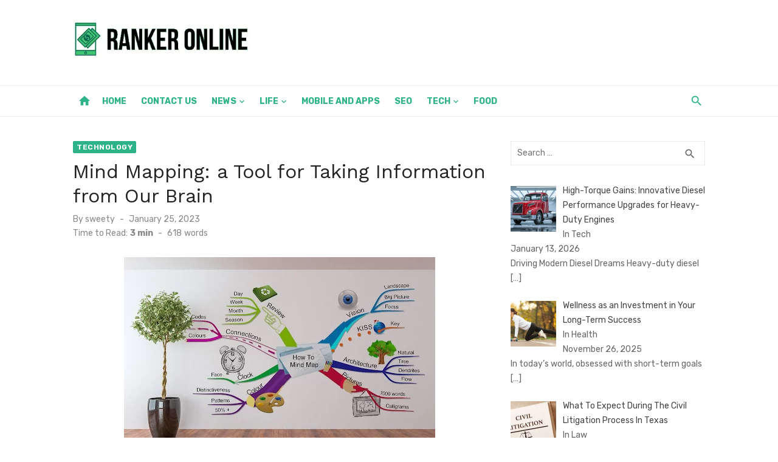

--- FILE ---
content_type: text/html; charset=UTF-8
request_url: https://rankeronline.com/mind-mapping-a-tool-for-taking-information-from-our-brain/
body_size: 74312
content:
<!DOCTYPE html>
<html lang="en-US">
<head>
	<meta charset="UTF-8">
	<meta name="viewport" content="width=device-width, initial-scale=1">
	<link rel="profile" href="https://gmpg.org/xfn/11">
		<meta name='robots' content='index, follow, max-image-preview:large, max-snippet:-1, max-video-preview:-1' />

	<!-- This site is optimized with the Yoast SEO plugin v26.5 - https://yoast.com/wordpress/plugins/seo/ -->
	<title>Mind Mapping - Ranker Online</title>
	<meta name="description" content="What is mind mapping for? What are some benefits of mind mapping?" />
	<link rel="canonical" href="https://rankeronline.com/mind-mapping-a-tool-for-taking-information-from-our-brain/" />
	<meta property="og:locale" content="en_US" />
	<meta property="og:type" content="article" />
	<meta property="og:title" content="Mind Mapping - Ranker Online" />
	<meta property="og:description" content="What is mind mapping for? What are some benefits of mind mapping?" />
	<meta property="og:url" content="https://rankeronline.com/mind-mapping-a-tool-for-taking-information-from-our-brain/" />
	<meta property="og:site_name" content="Ranker Online" />
	<meta property="article:published_time" content="2023-01-25T02:40:00+00:00" />
	<meta property="og:image" content="https://rankeronline.com/wp-content/uploads/2023/01/unnamed-41.jpg" />
	<meta property="og:image:width" content="512" />
	<meta property="og:image:height" content="366" />
	<meta property="og:image:type" content="image/jpeg" />
	<meta name="author" content="sweety" />
	<meta name="twitter:card" content="summary_large_image" />
	<meta name="twitter:label1" content="Written by" />
	<meta name="twitter:data1" content="sweety" />
	<meta name="twitter:label2" content="Est. reading time" />
	<meta name="twitter:data2" content="3 minutes" />
	<script type="application/ld+json" class="yoast-schema-graph">{"@context":"https://schema.org","@graph":[{"@type":"Article","@id":"https://rankeronline.com/mind-mapping-a-tool-for-taking-information-from-our-brain/#article","isPartOf":{"@id":"https://rankeronline.com/mind-mapping-a-tool-for-taking-information-from-our-brain/"},"author":{"name":"sweety","@id":"https://rankeronline.com/#/schema/person/6252831ee49fd8994ea4a1d458ede3da"},"headline":"Mind Mapping: a Tool for Taking Information from Our Brain","datePublished":"2023-01-25T02:40:00+00:00","mainEntityOfPage":{"@id":"https://rankeronline.com/mind-mapping-a-tool-for-taking-information-from-our-brain/"},"wordCount":606,"commentCount":0,"publisher":{"@id":"https://rankeronline.com/#organization"},"image":{"@id":"https://rankeronline.com/mind-mapping-a-tool-for-taking-information-from-our-brain/#primaryimage"},"thumbnailUrl":"https://rankeronline.com/wp-content/uploads/2023/01/unnamed-41.jpg","articleSection":["technology"],"inLanguage":"en-US"},{"@type":"WebPage","@id":"https://rankeronline.com/mind-mapping-a-tool-for-taking-information-from-our-brain/","url":"https://rankeronline.com/mind-mapping-a-tool-for-taking-information-from-our-brain/","name":"Mind Mapping - Ranker Online","isPartOf":{"@id":"https://rankeronline.com/#website"},"primaryImageOfPage":{"@id":"https://rankeronline.com/mind-mapping-a-tool-for-taking-information-from-our-brain/#primaryimage"},"image":{"@id":"https://rankeronline.com/mind-mapping-a-tool-for-taking-information-from-our-brain/#primaryimage"},"thumbnailUrl":"https://rankeronline.com/wp-content/uploads/2023/01/unnamed-41.jpg","datePublished":"2023-01-25T02:40:00+00:00","description":"What is mind mapping for? What are some benefits of mind mapping?","breadcrumb":{"@id":"https://rankeronline.com/mind-mapping-a-tool-for-taking-information-from-our-brain/#breadcrumb"},"inLanguage":"en-US","potentialAction":[{"@type":"ReadAction","target":["https://rankeronline.com/mind-mapping-a-tool-for-taking-information-from-our-brain/"]}]},{"@type":"ImageObject","inLanguage":"en-US","@id":"https://rankeronline.com/mind-mapping-a-tool-for-taking-information-from-our-brain/#primaryimage","url":"https://rankeronline.com/wp-content/uploads/2023/01/unnamed-41.jpg","contentUrl":"https://rankeronline.com/wp-content/uploads/2023/01/unnamed-41.jpg","width":512,"height":366,"caption":"Information from Our Brain"},{"@type":"BreadcrumbList","@id":"https://rankeronline.com/mind-mapping-a-tool-for-taking-information-from-our-brain/#breadcrumb","itemListElement":[{"@type":"ListItem","position":1,"name":"Home","item":"https://rankeronline.com/"},{"@type":"ListItem","position":2,"name":"Mind Mapping: a Tool for Taking Information from Our Brain"}]},{"@type":"WebSite","@id":"https://rankeronline.com/#website","url":"https://rankeronline.com/","name":"Ranker Online","description":"","publisher":{"@id":"https://rankeronline.com/#organization"},"potentialAction":[{"@type":"SearchAction","target":{"@type":"EntryPoint","urlTemplate":"https://rankeronline.com/?s={search_term_string}"},"query-input":{"@type":"PropertyValueSpecification","valueRequired":true,"valueName":"search_term_string"}}],"inLanguage":"en-US"},{"@type":"Organization","@id":"https://rankeronline.com/#organization","name":"Ranker Online","url":"https://rankeronline.com/","logo":{"@type":"ImageObject","inLanguage":"en-US","@id":"https://rankeronline.com/#/schema/logo/image/","url":"https://rankeronline.com/wp-content/uploads/2019/01/ranker-online-logo.png","contentUrl":"https://rankeronline.com/wp-content/uploads/2019/01/ranker-online-logo.png","width":412,"height":91,"caption":"Ranker Online"},"image":{"@id":"https://rankeronline.com/#/schema/logo/image/"}},{"@type":"Person","@id":"https://rankeronline.com/#/schema/person/6252831ee49fd8994ea4a1d458ede3da","name":"sweety","image":{"@type":"ImageObject","inLanguage":"en-US","@id":"https://rankeronline.com/#/schema/person/image/","url":"https://secure.gravatar.com/avatar/57181b2f67a2376dae6863f5f068679982485e1511dd4ba64178ec061facda89?s=96&d=mm&r=g","contentUrl":"https://secure.gravatar.com/avatar/57181b2f67a2376dae6863f5f068679982485e1511dd4ba64178ec061facda89?s=96&d=mm&r=g","caption":"sweety"},"url":"https://rankeronline.com/author/sweety/"}]}</script>
	<!-- / Yoast SEO plugin. -->


<link rel='dns-prefetch' href='//fonts.googleapis.com' />
<link href='https://fonts.gstatic.com' crossorigin rel='preconnect' />
<link rel="alternate" type="application/rss+xml" title="Ranker Online &raquo; Feed" href="https://rankeronline.com/feed/" />
<link rel="alternate" title="oEmbed (JSON)" type="application/json+oembed" href="https://rankeronline.com/wp-json/oembed/1.0/embed?url=https%3A%2F%2Frankeronline.com%2Fmind-mapping-a-tool-for-taking-information-from-our-brain%2F" />
<link rel="alternate" title="oEmbed (XML)" type="text/xml+oembed" href="https://rankeronline.com/wp-json/oembed/1.0/embed?url=https%3A%2F%2Frankeronline.com%2Fmind-mapping-a-tool-for-taking-information-from-our-brain%2F&#038;format=xml" />
<style id='wp-img-auto-sizes-contain-inline-css' type='text/css'>
img:is([sizes=auto i],[sizes^="auto," i]){contain-intrinsic-size:3000px 1500px}
/*# sourceURL=wp-img-auto-sizes-contain-inline-css */
</style>
<style id='wp-emoji-styles-inline-css' type='text/css'>

	img.wp-smiley, img.emoji {
		display: inline !important;
		border: none !important;
		box-shadow: none !important;
		height: 1em !important;
		width: 1em !important;
		margin: 0 0.07em !important;
		vertical-align: -0.1em !important;
		background: none !important;
		padding: 0 !important;
	}
/*# sourceURL=wp-emoji-styles-inline-css */
</style>
<style id='wp-block-library-inline-css' type='text/css'>
:root{--wp-block-synced-color:#7a00df;--wp-block-synced-color--rgb:122,0,223;--wp-bound-block-color:var(--wp-block-synced-color);--wp-editor-canvas-background:#ddd;--wp-admin-theme-color:#007cba;--wp-admin-theme-color--rgb:0,124,186;--wp-admin-theme-color-darker-10:#006ba1;--wp-admin-theme-color-darker-10--rgb:0,107,160.5;--wp-admin-theme-color-darker-20:#005a87;--wp-admin-theme-color-darker-20--rgb:0,90,135;--wp-admin-border-width-focus:2px}@media (min-resolution:192dpi){:root{--wp-admin-border-width-focus:1.5px}}.wp-element-button{cursor:pointer}:root .has-very-light-gray-background-color{background-color:#eee}:root .has-very-dark-gray-background-color{background-color:#313131}:root .has-very-light-gray-color{color:#eee}:root .has-very-dark-gray-color{color:#313131}:root .has-vivid-green-cyan-to-vivid-cyan-blue-gradient-background{background:linear-gradient(135deg,#00d084,#0693e3)}:root .has-purple-crush-gradient-background{background:linear-gradient(135deg,#34e2e4,#4721fb 50%,#ab1dfe)}:root .has-hazy-dawn-gradient-background{background:linear-gradient(135deg,#faaca8,#dad0ec)}:root .has-subdued-olive-gradient-background{background:linear-gradient(135deg,#fafae1,#67a671)}:root .has-atomic-cream-gradient-background{background:linear-gradient(135deg,#fdd79a,#004a59)}:root .has-nightshade-gradient-background{background:linear-gradient(135deg,#330968,#31cdcf)}:root .has-midnight-gradient-background{background:linear-gradient(135deg,#020381,#2874fc)}:root{--wp--preset--font-size--normal:16px;--wp--preset--font-size--huge:42px}.has-regular-font-size{font-size:1em}.has-larger-font-size{font-size:2.625em}.has-normal-font-size{font-size:var(--wp--preset--font-size--normal)}.has-huge-font-size{font-size:var(--wp--preset--font-size--huge)}.has-text-align-center{text-align:center}.has-text-align-left{text-align:left}.has-text-align-right{text-align:right}.has-fit-text{white-space:nowrap!important}#end-resizable-editor-section{display:none}.aligncenter{clear:both}.items-justified-left{justify-content:flex-start}.items-justified-center{justify-content:center}.items-justified-right{justify-content:flex-end}.items-justified-space-between{justify-content:space-between}.screen-reader-text{border:0;clip-path:inset(50%);height:1px;margin:-1px;overflow:hidden;padding:0;position:absolute;width:1px;word-wrap:normal!important}.screen-reader-text:focus{background-color:#ddd;clip-path:none;color:#444;display:block;font-size:1em;height:auto;left:5px;line-height:normal;padding:15px 23px 14px;text-decoration:none;top:5px;width:auto;z-index:100000}html :where(.has-border-color){border-style:solid}html :where([style*=border-top-color]){border-top-style:solid}html :where([style*=border-right-color]){border-right-style:solid}html :where([style*=border-bottom-color]){border-bottom-style:solid}html :where([style*=border-left-color]){border-left-style:solid}html :where([style*=border-width]){border-style:solid}html :where([style*=border-top-width]){border-top-style:solid}html :where([style*=border-right-width]){border-right-style:solid}html :where([style*=border-bottom-width]){border-bottom-style:solid}html :where([style*=border-left-width]){border-left-style:solid}html :where(img[class*=wp-image-]){height:auto;max-width:100%}:where(figure){margin:0 0 1em}html :where(.is-position-sticky){--wp-admin--admin-bar--position-offset:var(--wp-admin--admin-bar--height,0px)}@media screen and (max-width:600px){html :where(.is-position-sticky){--wp-admin--admin-bar--position-offset:0px}}

/*# sourceURL=wp-block-library-inline-css */
</style><style id='global-styles-inline-css' type='text/css'>
:root{--wp--preset--aspect-ratio--square: 1;--wp--preset--aspect-ratio--4-3: 4/3;--wp--preset--aspect-ratio--3-4: 3/4;--wp--preset--aspect-ratio--3-2: 3/2;--wp--preset--aspect-ratio--2-3: 2/3;--wp--preset--aspect-ratio--16-9: 16/9;--wp--preset--aspect-ratio--9-16: 9/16;--wp--preset--color--black: #000000;--wp--preset--color--cyan-bluish-gray: #abb8c3;--wp--preset--color--white: #ffffff;--wp--preset--color--pale-pink: #f78da7;--wp--preset--color--vivid-red: #cf2e2e;--wp--preset--color--luminous-vivid-orange: #ff6900;--wp--preset--color--luminous-vivid-amber: #fcb900;--wp--preset--color--light-green-cyan: #7bdcb5;--wp--preset--color--vivid-green-cyan: #00d084;--wp--preset--color--pale-cyan-blue: #8ed1fc;--wp--preset--color--vivid-cyan-blue: #0693e3;--wp--preset--color--vivid-purple: #9b51e0;--wp--preset--color--dark-gray: #222222;--wp--preset--color--medium-gray: #444444;--wp--preset--color--light-gray: #888888;--wp--preset--color--accent: #2eb288;--wp--preset--gradient--vivid-cyan-blue-to-vivid-purple: linear-gradient(135deg,rgb(6,147,227) 0%,rgb(155,81,224) 100%);--wp--preset--gradient--light-green-cyan-to-vivid-green-cyan: linear-gradient(135deg,rgb(122,220,180) 0%,rgb(0,208,130) 100%);--wp--preset--gradient--luminous-vivid-amber-to-luminous-vivid-orange: linear-gradient(135deg,rgb(252,185,0) 0%,rgb(255,105,0) 100%);--wp--preset--gradient--luminous-vivid-orange-to-vivid-red: linear-gradient(135deg,rgb(255,105,0) 0%,rgb(207,46,46) 100%);--wp--preset--gradient--very-light-gray-to-cyan-bluish-gray: linear-gradient(135deg,rgb(238,238,238) 0%,rgb(169,184,195) 100%);--wp--preset--gradient--cool-to-warm-spectrum: linear-gradient(135deg,rgb(74,234,220) 0%,rgb(151,120,209) 20%,rgb(207,42,186) 40%,rgb(238,44,130) 60%,rgb(251,105,98) 80%,rgb(254,248,76) 100%);--wp--preset--gradient--blush-light-purple: linear-gradient(135deg,rgb(255,206,236) 0%,rgb(152,150,240) 100%);--wp--preset--gradient--blush-bordeaux: linear-gradient(135deg,rgb(254,205,165) 0%,rgb(254,45,45) 50%,rgb(107,0,62) 100%);--wp--preset--gradient--luminous-dusk: linear-gradient(135deg,rgb(255,203,112) 0%,rgb(199,81,192) 50%,rgb(65,88,208) 100%);--wp--preset--gradient--pale-ocean: linear-gradient(135deg,rgb(255,245,203) 0%,rgb(182,227,212) 50%,rgb(51,167,181) 100%);--wp--preset--gradient--electric-grass: linear-gradient(135deg,rgb(202,248,128) 0%,rgb(113,206,126) 100%);--wp--preset--gradient--midnight: linear-gradient(135deg,rgb(2,3,129) 0%,rgb(40,116,252) 100%);--wp--preset--font-size--small: 14px;--wp--preset--font-size--medium: 18px;--wp--preset--font-size--large: 20px;--wp--preset--font-size--x-large: 32px;--wp--preset--font-size--normal: 16px;--wp--preset--font-size--larger: 24px;--wp--preset--font-size--huge: 48px;--wp--preset--spacing--20: 0.44rem;--wp--preset--spacing--30: 0.67rem;--wp--preset--spacing--40: 1rem;--wp--preset--spacing--50: 1.5rem;--wp--preset--spacing--60: 2.25rem;--wp--preset--spacing--70: 3.38rem;--wp--preset--spacing--80: 5.06rem;--wp--preset--shadow--natural: 6px 6px 9px rgba(0, 0, 0, 0.2);--wp--preset--shadow--deep: 12px 12px 50px rgba(0, 0, 0, 0.4);--wp--preset--shadow--sharp: 6px 6px 0px rgba(0, 0, 0, 0.2);--wp--preset--shadow--outlined: 6px 6px 0px -3px rgb(255, 255, 255), 6px 6px rgb(0, 0, 0);--wp--preset--shadow--crisp: 6px 6px 0px rgb(0, 0, 0);}:root { --wp--style--global--content-size: 760px;--wp--style--global--wide-size: 1140px; }:where(body) { margin: 0; }.wp-site-blocks > .alignleft { float: left; margin-right: 2em; }.wp-site-blocks > .alignright { float: right; margin-left: 2em; }.wp-site-blocks > .aligncenter { justify-content: center; margin-left: auto; margin-right: auto; }:where(.wp-site-blocks) > * { margin-block-start: 20px; margin-block-end: 0; }:where(.wp-site-blocks) > :first-child { margin-block-start: 0; }:where(.wp-site-blocks) > :last-child { margin-block-end: 0; }:root { --wp--style--block-gap: 20px; }:root :where(.is-layout-flow) > :first-child{margin-block-start: 0;}:root :where(.is-layout-flow) > :last-child{margin-block-end: 0;}:root :where(.is-layout-flow) > *{margin-block-start: 20px;margin-block-end: 0;}:root :where(.is-layout-constrained) > :first-child{margin-block-start: 0;}:root :where(.is-layout-constrained) > :last-child{margin-block-end: 0;}:root :where(.is-layout-constrained) > *{margin-block-start: 20px;margin-block-end: 0;}:root :where(.is-layout-flex){gap: 20px;}:root :where(.is-layout-grid){gap: 20px;}.is-layout-flow > .alignleft{float: left;margin-inline-start: 0;margin-inline-end: 2em;}.is-layout-flow > .alignright{float: right;margin-inline-start: 2em;margin-inline-end: 0;}.is-layout-flow > .aligncenter{margin-left: auto !important;margin-right: auto !important;}.is-layout-constrained > .alignleft{float: left;margin-inline-start: 0;margin-inline-end: 2em;}.is-layout-constrained > .alignright{float: right;margin-inline-start: 2em;margin-inline-end: 0;}.is-layout-constrained > .aligncenter{margin-left: auto !important;margin-right: auto !important;}.is-layout-constrained > :where(:not(.alignleft):not(.alignright):not(.alignfull)){max-width: var(--wp--style--global--content-size);margin-left: auto !important;margin-right: auto !important;}.is-layout-constrained > .alignwide{max-width: var(--wp--style--global--wide-size);}body .is-layout-flex{display: flex;}.is-layout-flex{flex-wrap: wrap;align-items: center;}.is-layout-flex > :is(*, div){margin: 0;}body .is-layout-grid{display: grid;}.is-layout-grid > :is(*, div){margin: 0;}body{color: #444;font-family: Rubik, -apple-system, BlinkMacSystemFont, Segoe UI, Roboto, Oxygen-Sans, Ubuntu, Cantarell, Helvetica Neue, sans-serif;font-size: 16px;line-height: 1.75;padding-top: 0px;padding-right: 0px;padding-bottom: 0px;padding-left: 0px;}a:where(:not(.wp-element-button)){text-decoration: underline;}h1, h2, h3, h4, h5, h6{color: #222;font-family: Work Sans, -apple-system, BlinkMacSystemFont, Segoe UI, Roboto, Oxygen-Sans, Ubuntu, Cantarell, Helvetica Neue, sans-serif;}:root :where(.wp-element-button, .wp-block-button__link){background-color: #222;border-radius: 2px;border-width: 0;color: #fff;font-family: inherit;font-size: inherit;font-style: inherit;font-weight: inherit;letter-spacing: inherit;line-height: inherit;padding-top: 6px;padding-right: 20px;padding-bottom: 6px;padding-left: 20px;text-decoration: none;text-transform: inherit;}.has-black-color{color: var(--wp--preset--color--black) !important;}.has-cyan-bluish-gray-color{color: var(--wp--preset--color--cyan-bluish-gray) !important;}.has-white-color{color: var(--wp--preset--color--white) !important;}.has-pale-pink-color{color: var(--wp--preset--color--pale-pink) !important;}.has-vivid-red-color{color: var(--wp--preset--color--vivid-red) !important;}.has-luminous-vivid-orange-color{color: var(--wp--preset--color--luminous-vivid-orange) !important;}.has-luminous-vivid-amber-color{color: var(--wp--preset--color--luminous-vivid-amber) !important;}.has-light-green-cyan-color{color: var(--wp--preset--color--light-green-cyan) !important;}.has-vivid-green-cyan-color{color: var(--wp--preset--color--vivid-green-cyan) !important;}.has-pale-cyan-blue-color{color: var(--wp--preset--color--pale-cyan-blue) !important;}.has-vivid-cyan-blue-color{color: var(--wp--preset--color--vivid-cyan-blue) !important;}.has-vivid-purple-color{color: var(--wp--preset--color--vivid-purple) !important;}.has-dark-gray-color{color: var(--wp--preset--color--dark-gray) !important;}.has-medium-gray-color{color: var(--wp--preset--color--medium-gray) !important;}.has-light-gray-color{color: var(--wp--preset--color--light-gray) !important;}.has-accent-color{color: var(--wp--preset--color--accent) !important;}.has-black-background-color{background-color: var(--wp--preset--color--black) !important;}.has-cyan-bluish-gray-background-color{background-color: var(--wp--preset--color--cyan-bluish-gray) !important;}.has-white-background-color{background-color: var(--wp--preset--color--white) !important;}.has-pale-pink-background-color{background-color: var(--wp--preset--color--pale-pink) !important;}.has-vivid-red-background-color{background-color: var(--wp--preset--color--vivid-red) !important;}.has-luminous-vivid-orange-background-color{background-color: var(--wp--preset--color--luminous-vivid-orange) !important;}.has-luminous-vivid-amber-background-color{background-color: var(--wp--preset--color--luminous-vivid-amber) !important;}.has-light-green-cyan-background-color{background-color: var(--wp--preset--color--light-green-cyan) !important;}.has-vivid-green-cyan-background-color{background-color: var(--wp--preset--color--vivid-green-cyan) !important;}.has-pale-cyan-blue-background-color{background-color: var(--wp--preset--color--pale-cyan-blue) !important;}.has-vivid-cyan-blue-background-color{background-color: var(--wp--preset--color--vivid-cyan-blue) !important;}.has-vivid-purple-background-color{background-color: var(--wp--preset--color--vivid-purple) !important;}.has-dark-gray-background-color{background-color: var(--wp--preset--color--dark-gray) !important;}.has-medium-gray-background-color{background-color: var(--wp--preset--color--medium-gray) !important;}.has-light-gray-background-color{background-color: var(--wp--preset--color--light-gray) !important;}.has-accent-background-color{background-color: var(--wp--preset--color--accent) !important;}.has-black-border-color{border-color: var(--wp--preset--color--black) !important;}.has-cyan-bluish-gray-border-color{border-color: var(--wp--preset--color--cyan-bluish-gray) !important;}.has-white-border-color{border-color: var(--wp--preset--color--white) !important;}.has-pale-pink-border-color{border-color: var(--wp--preset--color--pale-pink) !important;}.has-vivid-red-border-color{border-color: var(--wp--preset--color--vivid-red) !important;}.has-luminous-vivid-orange-border-color{border-color: var(--wp--preset--color--luminous-vivid-orange) !important;}.has-luminous-vivid-amber-border-color{border-color: var(--wp--preset--color--luminous-vivid-amber) !important;}.has-light-green-cyan-border-color{border-color: var(--wp--preset--color--light-green-cyan) !important;}.has-vivid-green-cyan-border-color{border-color: var(--wp--preset--color--vivid-green-cyan) !important;}.has-pale-cyan-blue-border-color{border-color: var(--wp--preset--color--pale-cyan-blue) !important;}.has-vivid-cyan-blue-border-color{border-color: var(--wp--preset--color--vivid-cyan-blue) !important;}.has-vivid-purple-border-color{border-color: var(--wp--preset--color--vivid-purple) !important;}.has-dark-gray-border-color{border-color: var(--wp--preset--color--dark-gray) !important;}.has-medium-gray-border-color{border-color: var(--wp--preset--color--medium-gray) !important;}.has-light-gray-border-color{border-color: var(--wp--preset--color--light-gray) !important;}.has-accent-border-color{border-color: var(--wp--preset--color--accent) !important;}.has-vivid-cyan-blue-to-vivid-purple-gradient-background{background: var(--wp--preset--gradient--vivid-cyan-blue-to-vivid-purple) !important;}.has-light-green-cyan-to-vivid-green-cyan-gradient-background{background: var(--wp--preset--gradient--light-green-cyan-to-vivid-green-cyan) !important;}.has-luminous-vivid-amber-to-luminous-vivid-orange-gradient-background{background: var(--wp--preset--gradient--luminous-vivid-amber-to-luminous-vivid-orange) !important;}.has-luminous-vivid-orange-to-vivid-red-gradient-background{background: var(--wp--preset--gradient--luminous-vivid-orange-to-vivid-red) !important;}.has-very-light-gray-to-cyan-bluish-gray-gradient-background{background: var(--wp--preset--gradient--very-light-gray-to-cyan-bluish-gray) !important;}.has-cool-to-warm-spectrum-gradient-background{background: var(--wp--preset--gradient--cool-to-warm-spectrum) !important;}.has-blush-light-purple-gradient-background{background: var(--wp--preset--gradient--blush-light-purple) !important;}.has-blush-bordeaux-gradient-background{background: var(--wp--preset--gradient--blush-bordeaux) !important;}.has-luminous-dusk-gradient-background{background: var(--wp--preset--gradient--luminous-dusk) !important;}.has-pale-ocean-gradient-background{background: var(--wp--preset--gradient--pale-ocean) !important;}.has-electric-grass-gradient-background{background: var(--wp--preset--gradient--electric-grass) !important;}.has-midnight-gradient-background{background: var(--wp--preset--gradient--midnight) !important;}.has-small-font-size{font-size: var(--wp--preset--font-size--small) !important;}.has-medium-font-size{font-size: var(--wp--preset--font-size--medium) !important;}.has-large-font-size{font-size: var(--wp--preset--font-size--large) !important;}.has-x-large-font-size{font-size: var(--wp--preset--font-size--x-large) !important;}.has-normal-font-size{font-size: var(--wp--preset--font-size--normal) !important;}.has-larger-font-size{font-size: var(--wp--preset--font-size--larger) !important;}.has-huge-font-size{font-size: var(--wp--preset--font-size--huge) !important;}
/*# sourceURL=global-styles-inline-css */
</style>

<link rel='stylesheet' id='ez-toc-css' href='https://rankeronline.com/wp-content/plugins/easy-table-of-contents/assets/css/screen.min.css?ver=2.0.78' type='text/css' media='all' />
<style id='ez-toc-inline-css' type='text/css'>
div#ez-toc-container .ez-toc-title {font-size: 120%;}div#ez-toc-container .ez-toc-title {font-weight: 500;}div#ez-toc-container ul li , div#ez-toc-container ul li a {font-size: 95%;}div#ez-toc-container ul li , div#ez-toc-container ul li a {font-weight: 500;}div#ez-toc-container nav ul ul li {font-size: 90%;}.ez-toc-box-title {font-weight: bold; margin-bottom: 10px; text-align: center; text-transform: uppercase; letter-spacing: 1px; color: #666; padding-bottom: 5px;position:absolute;top:-4%;left:5%;background-color: inherit;transition: top 0.3s ease;}.ez-toc-box-title.toc-closed {top:-25%;}
/*# sourceURL=ez-toc-inline-css */
</style>
<link rel='stylesheet' id='short-news-fonts-css' href='https://fonts.googleapis.com/css?family=Work+Sans%3A400%2C700%2C900%2C400italic%7CRubik%3A400%2C700%2C400italic%2C700italic&#038;subset=latin%2Clatin-ext&#038;display=fallback' type='text/css' media='all' />
<link rel='stylesheet' id='short-news-style-css' href='https://rankeronline.com/wp-content/themes/short-news/style.css?ver=1.1.7' type='text/css' media='all' />
<style id='short-news-style-inline-css' type='text/css'>

		a, .site-title a:hover, .entry-title a:hover, .main-navigation ul ul li:hover > a, .widget a:hover, .widget_recent_comments a,
		blockquote:before, .cat-links a, .comment-metadata .comment-edit-link, .standard-post .read-more:hover,
		.posts-navigation a:hover, .post-navigation a:hover .meta-nav, .post-navigation a:hover .post-title,
		.author-link a:hover, .entry-content .has-accent-color {
		color: #2eb288;
		}
		button, input[type='button'], input[type='reset'], input[type='submit'], .main-navigation > ul > li.current-menu-item:after,
		.sidebar .widget_tag_cloud a:hover, .single .cat-links a, .entry-meta-top .comments-link > span:hover, .entry-meta-top .comments-link > a:hover,
		.standard-post .read-more:after, .newsticker .news-dot, .pagination .current, .pagination .page-numbers:hover,
		.featured-post-header .cat-links a:hover, .post-edit-link, .reply a, #sb_instagram .sbi_follow_btn a, .entry-content .has-accent-background-color {
		background-color: #2eb288;
		}
		.entry-meta-top .comments-link > a:hover:after, .entry-meta-top .comments-link > span:hover:after {border-top-color: #2eb288;}
/*# sourceURL=short-news-style-inline-css */
</style>
<link rel='stylesheet' id='short-news-social-icons-css' href='https://rankeronline.com/wp-content/themes/short-news/assets/css/social-icons.css?ver=1.0.0' type='text/css' media='all' />
<link rel='stylesheet' id='recent-posts-widget-with-thumbnails-public-style-css' href='https://rankeronline.com/wp-content/plugins/recent-posts-widget-with-thumbnails/public.css?ver=7.1.1' type='text/css' media='all' />
<script type="text/javascript" src="https://rankeronline.com/wp-includes/js/jquery/jquery.min.js?ver=3.7.1" id="jquery-core-js"></script>
<script type="text/javascript" src="https://rankeronline.com/wp-includes/js/jquery/jquery-migrate.min.js?ver=3.4.1" id="jquery-migrate-js"></script>
<link rel="https://api.w.org/" href="https://rankeronline.com/wp-json/" /><link rel="alternate" title="JSON" type="application/json" href="https://rankeronline.com/wp-json/wp/v2/posts/7690" /><link rel="EditURI" type="application/rsd+xml" title="RSD" href="https://rankeronline.com/xmlrpc.php?rsd" />
<meta name="generator" content="WordPress 6.9" />
<link rel='shortlink' href='https://rankeronline.com/?p=7690' />

<!-- BEGIN Clicky Analytics v2.2.4 Tracking - https://wordpress.org/plugins/clicky-analytics/ -->
<script type="text/javascript">
  var clicky_custom = clicky_custom || {};
  clicky_custom.outbound_pattern = ['/go/','/out/'];
</script>

<script async src="//static.getclicky.com/101161870.js"></script>

<!-- END Clicky Analytics v2.2.4 Tracking -->

	<style type="text/css">
			.site-title,
		.site-description {
			position: absolute;
			clip: rect(1px, 1px, 1px, 1px);
		}
		</style>
	<script async src="https://pagead2.googlesyndication.com/pagead/js/adsbygoogle.js"></script>
<script>
     (adsbygoogle = window.adsbygoogle || []).push({
          google_ad_client: "ca-pub-6226408454938172",
          enable_page_level_ads: true
     });
</script>
<meta name="google-site-verification" content="YwpL16DR1Y5t6fRe1169YFtmrXb08qN1idGcEwGig24" />
<!-- Google tag (gtag.js) -->
<script async src="https://www.googletagmanager.com/gtag/js?id=G-6PLL7G2L79"></script>
<script>
  window.dataLayer = window.dataLayer || [];
  function gtag(){dataLayer.push(arguments);}
  gtag('js', new Date());

  gtag('config', 'G-6PLL7G2L79');
</script>

<meta name="agtoken" content="OJ4L0SUghLylCVyJi7Ummwfp96dQoQ3Mu-B5SXJRUmc"><link rel="icon" href="https://rankeronline.com/wp-content/uploads/2019/01/cropped-ranker-online-logo-32x32.png" sizes="32x32" />
<link rel="icon" href="https://rankeronline.com/wp-content/uploads/2019/01/cropped-ranker-online-logo-192x192.png" sizes="192x192" />
<link rel="apple-touch-icon" href="https://rankeronline.com/wp-content/uploads/2019/01/cropped-ranker-online-logo-180x180.png" />
<meta name="msapplication-TileImage" content="https://rankeronline.com/wp-content/uploads/2019/01/cropped-ranker-online-logo-270x270.png" />
		<style type="text/css" id="wp-custom-css">
			.site-title, .site-description {
    position: relative !important;
    clip: unset !important;
	max-width: 100% !important;
}
.header-bottom {
    background: transparent !important;
    border-top: 1px solid rgba(0, 0, 0, .08);
    border-bottom: 1px solid rgba(0, 0, 0, .08);
}
.site-credits p, .main-navigation > ul > li > a, .search-popup-button, .home-icon a {
    color: #2eb288 !important;
}		</style>
		</head>
<body class="wp-singular post-template-default single single-post postid-7690 single-format-standard wp-custom-logo wp-embed-responsive wp-theme-short-news group-blog header-style-1 site-fullwidth content-sidebar" >


<a class="skip-link screen-reader-text" href="#content">Skip to content</a>
<div id="page" class="site">

	<header id="masthead" class="site-header" role="banner">
			
			
	<div class="header-middle header-title-left ">
		<div class="container flex-container">
			<div class="site-branding">
				<p class="site-title site-logo"><a href="https://rankeronline.com/" class="custom-logo-link" rel="home"><img width="412" height="91" src="https://rankeronline.com/wp-content/uploads/2019/01/ranker-online-logo.png" class="custom-logo" alt="ranker online logo" decoding="async" srcset="https://rankeronline.com/wp-content/uploads/2019/01/ranker-online-logo.png 412w, https://rankeronline.com/wp-content/uploads/2019/01/ranker-online-logo-300x66.png 300w" sizes="(max-width: 412px) 100vw, 412px" /></a></p>			</div>
						<div class="widget-area">
				<section id="custom_html-2" class="widget_text widget widget_custom_html"><div class="textwidget custom-html-widget"><script async src="https://pagead2.googlesyndication.com/pagead/js/adsbygoogle.js"></script>
<!-- Responsive Top Ad -->
<ins class="adsbygoogle"
     style="display:inline-block;width:728px;height:90px"
     data-ad-client="ca-pub-6226408454938172"
     data-ad-slot="6459098775"></ins>
<script>
     (adsbygoogle = window.adsbygoogle || []).push({});
</script></div></section>			</div>
					</div>
	</div>
	
	<div class="header-bottom menu-left">
		<div class="container">
			<div class="row">
				<div class="col-12">
				<div class="home-icon"><a href="https://rankeronline.com/" rel="home"><i class="material-icons">home</i></a></div>
	<nav id="site-navigation" class="main-navigation" role="navigation" aria-label="Main Menu">
		<ul id="main-menu" class="main-menu"><li id="menu-item-17" class="menu-item menu-item-type-custom menu-item-object-custom menu-item-home menu-item-17"><a href="https://rankeronline.com/">Home</a></li>
<li id="menu-item-18" class="menu-item menu-item-type-post_type menu-item-object-page menu-item-18"><a href="https://rankeronline.com/write-for-us/">Contact Us</a></li>
<li id="menu-item-2704" class="menu-item menu-item-type-taxonomy menu-item-object-category menu-item-has-children menu-item-2704"><a href="https://rankeronline.com/category/news/">News</a>
<ul class="sub-menu">
	<li id="menu-item-23" class="menu-item menu-item-type-taxonomy menu-item-object-category menu-item-23"><a href="https://rankeronline.com/category/business/digital-marketing/">Digital Marketing</a></li>
	<li id="menu-item-29" class="menu-item menu-item-type-taxonomy menu-item-object-category menu-item-29"><a href="https://rankeronline.com/category/freelance/">Freelance</a></li>
</ul>
</li>
<li id="menu-item-116" class="menu-item menu-item-type-taxonomy menu-item-object-category menu-item-has-children menu-item-116"><a href="https://rankeronline.com/category/life/">Life</a>
<ul class="sub-menu">
	<li id="menu-item-163" class="menu-item menu-item-type-taxonomy menu-item-object-category menu-item-163"><a href="https://rankeronline.com/category/life/health/">Health</a></li>
	<li id="menu-item-100" class="menu-item menu-item-type-taxonomy menu-item-object-category menu-item-100"><a href="https://rankeronline.com/category/home-goods/">Home Goods</a></li>
	<li id="menu-item-143" class="menu-item menu-item-type-taxonomy menu-item-object-category menu-item-143"><a href="https://rankeronline.com/category/home-goods/appliances-devices/">Appliances and Devices</a></li>
	<li id="menu-item-101" class="menu-item menu-item-type-taxonomy menu-item-object-category menu-item-101"><a href="https://rankeronline.com/category/home-goods/furniture/">Furniture</a></li>
	<li id="menu-item-88" class="menu-item menu-item-type-taxonomy menu-item-object-category menu-item-88"><a href="https://rankeronline.com/category/social-media/">Social Media</a></li>
</ul>
</li>
<li id="menu-item-34" class="menu-item menu-item-type-taxonomy menu-item-object-category menu-item-34"><a href="https://rankeronline.com/category/mobile-apps/">Mobile and Apps</a></li>
<li id="menu-item-41" class="menu-item menu-item-type-taxonomy menu-item-object-category menu-item-41"><a href="https://rankeronline.com/category/seo/">SEO</a></li>
<li id="menu-item-24" class="menu-item menu-item-type-taxonomy menu-item-object-category menu-item-has-children menu-item-24"><a href="https://rankeronline.com/category/tech/">Tech</a>
<ul class="sub-menu">
	<li id="menu-item-92" class="menu-item menu-item-type-taxonomy menu-item-object-category menu-item-92"><a href="https://rankeronline.com/category/tech/gaming/">Gaming</a></li>
	<li id="menu-item-82" class="menu-item menu-item-type-taxonomy menu-item-object-category menu-item-82"><a href="https://rankeronline.com/category/tech/hardware/">Hardware</a></li>
	<li id="menu-item-48" class="menu-item menu-item-type-taxonomy menu-item-object-category menu-item-48"><a href="https://rankeronline.com/category/tech/software/">Software</a></li>
	<li id="menu-item-2718" class="menu-item menu-item-type-taxonomy menu-item-object-category menu-item-2718"><a href="https://rankeronline.com/category/dictionary/">Dictionary</a></li>
</ul>
</li>
<li id="menu-item-2717" class="menu-item menu-item-type-taxonomy menu-item-object-category menu-item-2717"><a href="https://rankeronline.com/category/life/food/">Food</a></li>
</ul>	</nav>
<div class="search-popup"><span id="search-popup-button" class="search-popup-button"><i class="search-icon"></i></span>
<form role="search" method="get" class="search-form clear" action="https://rankeronline.com/">
	<label>
		<span class="screen-reader-text">Search for:</span>
		<input type="search" id="s" class="search-field" placeholder="Search &hellip;" value="" name="s" />
	</label>
	<button type="submit" class="search-submit">
		<i class="material-icons md-20 md-middle">search</i>
		<span class="screen-reader-text">Search</span>
	</button>
</form>
</div>				</div>
			</div>
		</div>
	</div>
		</header><!-- .site-header -->

	<div id="mobile-header" class="mobile-header">
		<div class="mobile-navbar">
			<div class="container">
				<div id="menu-toggle" on="tap:AMP.setState({ampmenu: !ampmenu})" class="menu-toggle" title="Menu">
					<span class="button-toggle"></span>
				</div>
				<div class="search-popup"><span id="search-popup-button" class="search-popup-button"><i class="search-icon"></i></span>
<form role="search" method="get" class="search-form clear" action="https://rankeronline.com/">
	<label>
		<span class="screen-reader-text">Search for:</span>
		<input type="search" id="s" class="search-field" placeholder="Search &hellip;" value="" name="s" />
	</label>
	<button type="submit" class="search-submit">
		<i class="material-icons md-20 md-middle">search</i>
		<span class="screen-reader-text">Search</span>
	</button>
</form>
</div>			</div>
		</div>
		
<nav id="mobile-navigation" [class]="ampmenu ? 'main-navigation mobile-navigation active' : 'main-navigation mobile-navigation'" class="main-navigation mobile-navigation" aria-label="Mobile Menu">
	<div class="mobile-navigation-wrapper">
		<ul id="mobile-menu" class="mobile-menu"><li class="menu-item menu-item-type-custom menu-item-object-custom menu-item-home menu-item-17"><a href="https://rankeronline.com/">Home</a></li>
<li class="menu-item menu-item-type-post_type menu-item-object-page menu-item-18"><a href="https://rankeronline.com/write-for-us/">Contact Us</a></li>
<li class="menu-item menu-item-type-taxonomy menu-item-object-category menu-item-has-children menu-item-2704"><a href="https://rankeronline.com/category/news/">News</a><button class="dropdown-toggle" aria-expanded="false"><span class="screen-reader-text">Show sub menu</span></button>
<ul class="sub-menu">
	<li class="menu-item menu-item-type-taxonomy menu-item-object-category menu-item-23"><a href="https://rankeronline.com/category/business/digital-marketing/">Digital Marketing</a></li>
	<li class="menu-item menu-item-type-taxonomy menu-item-object-category menu-item-29"><a href="https://rankeronline.com/category/freelance/">Freelance</a></li>
</ul>
</li>
<li class="menu-item menu-item-type-taxonomy menu-item-object-category menu-item-has-children menu-item-116"><a href="https://rankeronline.com/category/life/">Life</a><button class="dropdown-toggle" aria-expanded="false"><span class="screen-reader-text">Show sub menu</span></button>
<ul class="sub-menu">
	<li class="menu-item menu-item-type-taxonomy menu-item-object-category menu-item-163"><a href="https://rankeronline.com/category/life/health/">Health</a></li>
	<li class="menu-item menu-item-type-taxonomy menu-item-object-category menu-item-100"><a href="https://rankeronline.com/category/home-goods/">Home Goods</a></li>
	<li class="menu-item menu-item-type-taxonomy menu-item-object-category menu-item-143"><a href="https://rankeronline.com/category/home-goods/appliances-devices/">Appliances and Devices</a></li>
	<li class="menu-item menu-item-type-taxonomy menu-item-object-category menu-item-101"><a href="https://rankeronline.com/category/home-goods/furniture/">Furniture</a></li>
	<li class="menu-item menu-item-type-taxonomy menu-item-object-category menu-item-88"><a href="https://rankeronline.com/category/social-media/">Social Media</a></li>
</ul>
</li>
<li class="menu-item menu-item-type-taxonomy menu-item-object-category menu-item-34"><a href="https://rankeronline.com/category/mobile-apps/">Mobile and Apps</a></li>
<li class="menu-item menu-item-type-taxonomy menu-item-object-category menu-item-41"><a href="https://rankeronline.com/category/seo/">SEO</a></li>
<li class="menu-item menu-item-type-taxonomy menu-item-object-category menu-item-has-children menu-item-24"><a href="https://rankeronline.com/category/tech/">Tech</a><button class="dropdown-toggle" aria-expanded="false"><span class="screen-reader-text">Show sub menu</span></button>
<ul class="sub-menu">
	<li class="menu-item menu-item-type-taxonomy menu-item-object-category menu-item-92"><a href="https://rankeronline.com/category/tech/gaming/">Gaming</a></li>
	<li class="menu-item menu-item-type-taxonomy menu-item-object-category menu-item-82"><a href="https://rankeronline.com/category/tech/hardware/">Hardware</a></li>
	<li class="menu-item menu-item-type-taxonomy menu-item-object-category menu-item-48"><a href="https://rankeronline.com/category/tech/software/">Software</a></li>
	<li class="menu-item menu-item-type-taxonomy menu-item-object-category menu-item-2718"><a href="https://rankeronline.com/category/dictionary/">Dictionary</a></li>
</ul>
</li>
<li class="menu-item menu-item-type-taxonomy menu-item-object-category menu-item-2717"><a href="https://rankeronline.com/category/life/food/">Food</a></li>
</ul>	</div>
</nav>
	</div>

	
	<div id="content" class="site-content">
		<div class="container">
			<div class="site-inner">


<div id="primary" class="content-area">
	<main id="main" class="site-main" role="main">

		
<article id="post-7690" class="post-7690 post type-post status-publish format-standard has-post-thumbnail hentry category-technology">

	<header class="entry-header">
		<div class="entry-meta entry-meta-top">
			<span class="cat-links"><a href="https://rankeronline.com/category/technology/" rel="category tag">technology</a></span>		</div>
		<h1 class="entry-title"><span>Mind Mapping: a Tool for Taking Information from Our Brain</span></h1>		<div class="entry-meta">
			<span class="byline">By <span class="author vcard"><a class="url fn n" href="https://rankeronline.com/author/sweety/">sweety</a></span></span><span class="posted-on"><span class="screen-reader-text">Posted on</span><a href="https://rankeronline.com/mind-mapping-a-tool-for-taking-information-from-our-brain/" rel="bookmark"><time class="entry-date published updated" datetime="2023-01-25T02:40:00+00:00">January 25, 2023</time></a></span><div class="reading-time">Time to Read:<span id="reading-eta" class="reading-eta"></span><span class="sep">-</span><span id="word-count" class="word-count"></span>words</div>		</div>
	</header><!-- .entry-header -->

			<figure class="entry-thumbnail">
			<img width="512" height="366" src="https://rankeronline.com/wp-content/uploads/2023/01/unnamed-41.jpg" class="attachment-short-news-fullwidth size-short-news-fullwidth wp-post-image" alt="Information from Our Brain" decoding="async" fetchpriority="high" srcset="https://rankeronline.com/wp-content/uploads/2023/01/unnamed-41.jpg 512w, https://rankeronline.com/wp-content/uploads/2023/01/unnamed-41-300x214.jpg 300w" sizes="(max-width: 512px) 100vw, 512px" />		</figure>
	
	<div class="entry-content is-layout-constrained has-global-padding">
		<p><span style="font-weight: 400;">Mind mapping is a modern method for getting information from your brain and its schematics on paper. You can categorize it by different directions, as well as use it for noting new data that enters your brain regularly.</span></p>
<p><span style="font-weight: 400;">However, there are some useful applications that will help you coordinate your cases and brain activity. Among them is </span><a href="https://odvme.com/windows/building-a-mindmap/386-mindmanager.html" target="_blank" rel="noopener"><span style="font-weight: 400;">MindManager</span></a><span style="font-weight: 400;">, which you can download to make your life easier and more interesting. But in this article, we will tell you the most important thing about mind mapping.</span></p>
<h2><span style="font-weight: 400;">Mind mapping: revolutionary method</span></h2>
<p><span style="font-weight: 400;">Among the useful tools that will help you create your unique mind mapping is:</span></p>
<ul>
<li style="font-weight: 400;" aria-level="1"><span style="font-weight: 400;">brainstorming, </span></li>
<li style="font-weight: 400;" aria-level="1"><span style="font-weight: 400;">organising, </span></li>
<li style="font-weight: 400;" aria-level="1"><span style="font-weight: 400;">requirements gathering, </span></li>
<li style="font-weight: 400;" aria-level="1"><span style="font-weight: 400;">decision making,</span></li>
<li style="font-weight: 400;" aria-level="1"><span style="font-weight: 400;">planning. </span></li>
</ul>
<p><span style="font-weight: 400;">With mind mapping, you can organize and structure your thoughts and brain commands. You will learn a lot about yourself, such as ideas and creative insights. We would like to tell you about this useful tool and its main features. You will learn some simple rules for mind mapping using.</span></p>
<h2><span style="font-weight: 400;">Main features of mind mapping</span></h2>
<p><span style="font-weight: 400;">This article is especially useful for project managers because they should be not only decision makers, but also motivators, managers and organizers. If you can use this method as mind mapping, you can manage the creative ideas of each member of your work and study team.</span></p>
<p><span style="font-weight: 400;">Those people who know how to use this tool correctly, know how to comply with all deadlines, work connections and responsibilities without difficulty. Moreover, such a manager or supervisor will be able to maintain enthusiasm in colleagues, as well as inspire them to new ideas and creative plans. Moreover, if you get the skill in mind mapping using, you can develop a collective brain in your workplace. That’s pretty good motivation, isn’t it?</span></p>
<div style="clear:both; margin-top:0em; margin-bottom:1em;"><a href="https://rankeronline.com/how-to-post-a-private-story-on-snapchat/" target="_self" rel="dofollow" class="uff233d17cbe1aad22721a5bf24f9cd54"><!-- INLINE RELATED POSTS 1/2 //--><style> .uff233d17cbe1aad22721a5bf24f9cd54 , .uff233d17cbe1aad22721a5bf24f9cd54 .postImageUrl , .uff233d17cbe1aad22721a5bf24f9cd54 .centered-text-area { min-height: 80px; position: relative; } .uff233d17cbe1aad22721a5bf24f9cd54 , .uff233d17cbe1aad22721a5bf24f9cd54:hover , .uff233d17cbe1aad22721a5bf24f9cd54:visited , .uff233d17cbe1aad22721a5bf24f9cd54:active { border:0!important; } .uff233d17cbe1aad22721a5bf24f9cd54 .clearfix:after { content: ""; display: table; clear: both; } .uff233d17cbe1aad22721a5bf24f9cd54 { display: block; transition: background-color 250ms; webkit-transition: background-color 250ms; width: 100%; opacity: 1; transition: opacity 250ms; webkit-transition: opacity 250ms; background-color: #1ABC9C; box-shadow: 0 1px 2px rgba(0, 0, 0, 0.17); -moz-box-shadow: 0 1px 2px rgba(0, 0, 0, 0.17); -o-box-shadow: 0 1px 2px rgba(0, 0, 0, 0.17); -webkit-box-shadow: 0 1px 2px rgba(0, 0, 0, 0.17); } .uff233d17cbe1aad22721a5bf24f9cd54:active , .uff233d17cbe1aad22721a5bf24f9cd54:hover { opacity: 1; transition: opacity 250ms; webkit-transition: opacity 250ms; background-color: #16A085; } .uff233d17cbe1aad22721a5bf24f9cd54 .centered-text-area { width: 100%; position: relative; } .uff233d17cbe1aad22721a5bf24f9cd54 .ctaText { border-bottom: 0 solid #fff; color: #ECF0F1; font-size: 16px; font-weight: bold; margin: 0; padding: 0; text-decoration: underline; } .uff233d17cbe1aad22721a5bf24f9cd54 .postTitle { color: #2C3E50; font-size: 16px; font-weight: 600; margin: 0; padding: 0; width: 100%; } .uff233d17cbe1aad22721a5bf24f9cd54 .ctaButton { background-color: #16A085!important; color: #ECF0F1; border: none; border-radius: 3px; box-shadow: none; font-size: 14px; font-weight: bold; line-height: 26px; moz-border-radius: 3px; text-align: center; text-decoration: none; text-shadow: none; width: 80px; min-height: 80px; background: url(https://rankeronline.com/wp-content/plugins/intelly-related-posts/assets/images/simple-arrow.png)no-repeat; position: absolute; right: 0; top: 0; } .uff233d17cbe1aad22721a5bf24f9cd54:hover .ctaButton { background-color: #1ABC9C!important; } .uff233d17cbe1aad22721a5bf24f9cd54 .centered-text { display: table; height: 80px; padding-left: 18px; top: 0; } .uff233d17cbe1aad22721a5bf24f9cd54 .uff233d17cbe1aad22721a5bf24f9cd54-content { display: table-cell; margin: 0; padding: 0; padding-right: 108px; position: relative; vertical-align: middle; width: 100%; } .uff233d17cbe1aad22721a5bf24f9cd54:after { content: ""; display: block; clear: both; } </style><div class="centered-text-area"><div class="centered-text" style="float: left;"><div class="uff233d17cbe1aad22721a5bf24f9cd54-content"><span class="ctaText">See also</span>&nbsp; <span class="postTitle">How to Post a Private Story on Snapchat: A Step-by-Step Guide</span></div></div></div><div class="ctaButton"></div></a></div><p><span style="font-weight: 400;">Sometimes we don’t learn as well as we can, and we remember much less when we use primitive linear notes. According to research, those students remember more information that uses colors and images during scheduling and brain activity. So, you hardly stop often while reading a book to ask yourself what you read on the last page.</span></p>
<p><span style="font-weight: 400;">Of course, mind mapping is a very effective tool. So you can count on some benefits of it. This method of toning brain activity will help you increase learning efficiency and your memory reserves to 95%, while regular linear notes will only make this process dull and unproductive. According to scientists, the human brain functions as a color spectrum. So mind mapping is a structure that consists of rays. The point is that it is related to emotions, not just memories, so memory works better when it is related with appropriate emotions. That is why we remember more information and learn more productively when we have fun and comfortable lessons.</span></p>
<p><span style="font-weight: 400;">Today, mind mapping has special programs for computers that help us make such maps without using paper and pens, and also make this process more modern. Thanks to this, we can record our thoughts and details from the training in electronic form. This helps users edit, update, reorganize, and share their maps with ease.</span></p>
<p><span style="font-weight: 400;">Typically, those managers and supervisors who have tried to use this tool have left rave reviews. This made their work easier, more fun and more efficient. Mind mapping tool not only saves time, but also eliminates the need to duplicate those reserves that a colleague has spent on work or training. Mind mapping will help you develop your creative abilities and keep your brain toned up, as well as learn to plan, set priorities and timelines for a particular task and make your creative results very effective and useful.</span></p>
<div style="clear:both; margin-top:0em; margin-bottom:1em;"><a href="https://rankeronline.com/how-to-fix-digital-tv-tuner-device-registration-application/" target="_self" rel="dofollow" class="u322c22e2cd26e090ef6dda030c2efc53"><!-- INLINE RELATED POSTS 2/2 //--><style> .u322c22e2cd26e090ef6dda030c2efc53 , .u322c22e2cd26e090ef6dda030c2efc53 .postImageUrl , .u322c22e2cd26e090ef6dda030c2efc53 .centered-text-area { min-height: 80px; position: relative; } .u322c22e2cd26e090ef6dda030c2efc53 , .u322c22e2cd26e090ef6dda030c2efc53:hover , .u322c22e2cd26e090ef6dda030c2efc53:visited , .u322c22e2cd26e090ef6dda030c2efc53:active { border:0!important; } .u322c22e2cd26e090ef6dda030c2efc53 .clearfix:after { content: ""; display: table; clear: both; } .u322c22e2cd26e090ef6dda030c2efc53 { display: block; transition: background-color 250ms; webkit-transition: background-color 250ms; width: 100%; opacity: 1; transition: opacity 250ms; webkit-transition: opacity 250ms; background-color: #1ABC9C; box-shadow: 0 1px 2px rgba(0, 0, 0, 0.17); -moz-box-shadow: 0 1px 2px rgba(0, 0, 0, 0.17); -o-box-shadow: 0 1px 2px rgba(0, 0, 0, 0.17); -webkit-box-shadow: 0 1px 2px rgba(0, 0, 0, 0.17); } .u322c22e2cd26e090ef6dda030c2efc53:active , .u322c22e2cd26e090ef6dda030c2efc53:hover { opacity: 1; transition: opacity 250ms; webkit-transition: opacity 250ms; background-color: #16A085; } .u322c22e2cd26e090ef6dda030c2efc53 .centered-text-area { width: 100%; position: relative; } .u322c22e2cd26e090ef6dda030c2efc53 .ctaText { border-bottom: 0 solid #fff; color: #ECF0F1; font-size: 16px; font-weight: bold; margin: 0; padding: 0; text-decoration: underline; } .u322c22e2cd26e090ef6dda030c2efc53 .postTitle { color: #2C3E50; font-size: 16px; font-weight: 600; margin: 0; padding: 0; width: 100%; } .u322c22e2cd26e090ef6dda030c2efc53 .ctaButton { background-color: #16A085!important; color: #ECF0F1; border: none; border-radius: 3px; box-shadow: none; font-size: 14px; font-weight: bold; line-height: 26px; moz-border-radius: 3px; text-align: center; text-decoration: none; text-shadow: none; width: 80px; min-height: 80px; background: url(https://rankeronline.com/wp-content/plugins/intelly-related-posts/assets/images/simple-arrow.png)no-repeat; position: absolute; right: 0; top: 0; } .u322c22e2cd26e090ef6dda030c2efc53:hover .ctaButton { background-color: #1ABC9C!important; } .u322c22e2cd26e090ef6dda030c2efc53 .centered-text { display: table; height: 80px; padding-left: 18px; top: 0; } .u322c22e2cd26e090ef6dda030c2efc53 .u322c22e2cd26e090ef6dda030c2efc53-content { display: table-cell; margin: 0; padding: 0; padding-right: 108px; position: relative; vertical-align: middle; width: 100%; } .u322c22e2cd26e090ef6dda030c2efc53:after { content: ""; display: block; clear: both; } </style><div class="centered-text-area"><div class="centered-text" style="float: left;"><div class="u322c22e2cd26e090ef6dda030c2efc53-content"><span class="ctaText">See also</span>&nbsp; <span class="postTitle">How to Fix Digital TV Tuner Device Registration Application</span></div></div></div><div class="ctaButton"></div></a></div>	</div><!-- .entry-content -->

	<footer class="entry-footer">
			</footer><!-- .entry-footer -->

</article><!-- #post-## -->


	<nav class="navigation post-navigation" aria-label="Posts">
		<h2 class="screen-reader-text">Post navigation</h2>
		<div class="nav-links"><div class="nav-previous"><a href="https://rankeronline.com/uruguay-the-worlds-marijuana-metropolis/" rel="prev"><span class="meta-nav" aria-hidden="true">Previous</span><br><span class="screen-reader-text">Previous post:</span> <span class="post-title">Uruguay: The World’s Marijuana Metropolis</span></a></div><div class="nav-next"><a href="https://rankeronline.com/getting-started-with-your-retirement-plan/" rel="next"><span class="meta-nav" aria-hidden="true">Next</span><br><span class="screen-reader-text">Next post:</span> <span class="post-title">Getting Started With Your Retirement Plan &#8211; A Comprehensive Guide</span></a></div></div>
	</nav>
	</main><!-- #main -->
</div><!-- #primary -->


<aside id="secondary" class="sidebar widget-area" role="complementary">
	
	<section id="search-2" class="widget widget_search">
<form role="search" method="get" class="search-form clear" action="https://rankeronline.com/">
	<label>
		<span class="screen-reader-text">Search for:</span>
		<input type="search" id="s" class="search-field" placeholder="Search &hellip;" value="" name="s" />
	</label>
	<button type="submit" class="search-submit">
		<i class="material-icons md-20 md-middle">search</i>
		<span class="screen-reader-text">Search</span>
	</button>
</form>
</section><section id="recent-posts-widget-with-thumbnails-2" class="widget recent-posts-widget-with-thumbnails">
<div id="rpwwt-recent-posts-widget-with-thumbnails-2" class="rpwwt-widget">
	<ul>
		<li><a href="https://rankeronline.com/high-torque-gains-innovative-diesel-performance-upgrades-for-heavy-duty-engines/"><img width="75" height="75" src="https://rankeronline.com/wp-content/uploads/2026/01/Innovative-Diesel-Performance-150x150.jpg" class="attachment-75x75 size-75x75 wp-post-image" alt="" decoding="async" loading="lazy" /><span class="rpwwt-post-title">High-Torque Gains: Innovative Diesel Performance Upgrades for Heavy-Duty Engines</span></a><div class="rpwwt-post-categories">In Tech</div><div class="rpwwt-post-date">January 13, 2026</div><div class="rpwwt-post-excerpt">Driving Modern Diesel Dreams Heavy-duty diesel <span class="rpwwt-post-excerpt-more"> […]</span></div></li>
		<li><a href="https://rankeronline.com/wellness-as-an-investment-in-your-long-term-success/"><img width="75" height="75" src="https://rankeronline.com/wp-content/uploads/2025/11/Regular-exercise-150x150.jpeg" class="attachment-75x75 size-75x75 wp-post-image" alt="Regular exercise" decoding="async" loading="lazy" /><span class="rpwwt-post-title">Wellness as an Investment in Your Long-Term Success</span></a><div class="rpwwt-post-categories">In Health</div><div class="rpwwt-post-date">November 26, 2025</div><div class="rpwwt-post-excerpt">In today&#8217;s world, obsessed with short-term goals <span class="rpwwt-post-excerpt-more"> […]</span></div></li>
		<li><a href="https://rankeronline.com/what-to-expect-during-the-civil-litigation-process-in-texas/"><img width="75" height="75" src="https://rankeronline.com/wp-content/uploads/2025/10/Civil-Litigation-150x150.webp" class="attachment-75x75 size-75x75 wp-post-image" alt="" decoding="async" loading="lazy" /><span class="rpwwt-post-title">What To Expect During The Civil Litigation Process In Texas</span></a><div class="rpwwt-post-categories">In Law</div><div class="rpwwt-post-date">October 23, 2025</div><div class="rpwwt-post-excerpt">Civil litigation in Texas can be complex. When facing <span class="rpwwt-post-excerpt-more"> […]</span></div></li>
		<li><a href="https://rankeronline.com/why-businesses-choose-custom-software-over-off-the-shelf-solutions/"><img width="75" height="75" src="https://rankeronline.com/wp-content/uploads/2025/10/custom-software-company-Eureka-Software-150x150.jpg" class="attachment-75x75 size-75x75 wp-post-image" alt="custom software company Eureka Software" decoding="async" loading="lazy" /><span class="rpwwt-post-title">Why Businesses Choose Custom Software Over Off-the-Shelf Solutions</span></a><div class="rpwwt-post-categories">In Tech</div><div class="rpwwt-post-date">October 2, 2025</div><div class="rpwwt-post-excerpt">In today&#8217;s fast-paced digital world, businesses <span class="rpwwt-post-excerpt-more"> […]</span></div></li>
		<li><a href="https://rankeronline.com/how-ai-is-transforming-mobile-apps/"><img width="75" height="75" src="https://rankeronline.com/wp-content/uploads/2025/09/AI-150x150.jpg" class="attachment-75x75 size-75x75 wp-post-image" alt="" decoding="async" loading="lazy" /><span class="rpwwt-post-title">How AI Is transforming mobile apps</span></a><div class="rpwwt-post-categories">In technology</div><div class="rpwwt-post-date">September 23, 2025</div><div class="rpwwt-post-excerpt">The history of artificial intelligence as a <span class="rpwwt-post-excerpt-more"> […]</span></div></li>
		<li><a href="https://rankeronline.com/exploring-houstons-vibrant-flea-market-scene-the-ultimate-guide/"><img width="75" height="75" src="https://rankeronline.com/wp-content/uploads/2025/08/Flea-Market-Scene-150x150.jpg" class="attachment-75x75 size-75x75 wp-post-image" alt="" decoding="async" loading="lazy" /><span class="rpwwt-post-title">Exploring Houston&#8217;s Vibrant Flea Market Scene: The Ultimate Guide</span></a><div class="rpwwt-post-categories">In Tipes</div><div class="rpwwt-post-date">August 30, 2025</div><div class="rpwwt-post-excerpt">Houston&#8217;s thriving flea markets burst with <span class="rpwwt-post-excerpt-more"> […]</span></div></li>
		<li><a href="https://rankeronline.com/how-to-automate-follow-ups-without-sounding-robotic/"><img width="75" height="75" src="https://rankeronline.com/wp-content/uploads/2025/04/s-150x150.webp" class="attachment-75x75 size-75x75 wp-post-image" alt="" decoding="async" loading="lazy" srcset="https://rankeronline.com/wp-content/uploads/2025/04/s-150x150.webp 150w, https://rankeronline.com/wp-content/uploads/2025/04/s-300x300.webp 300w, https://rankeronline.com/wp-content/uploads/2025/04/s.webp 320w" sizes="auto, (max-width: 75px) 100vw, 75px" /><span class="rpwwt-post-title">How to Automate Follow-Ups Without Sounding Robotic</span></a><div class="rpwwt-post-categories">In Tech</div><div class="rpwwt-post-date">April 9, 2025</div><div class="rpwwt-post-excerpt">These days, no one can get by without a follow-up. <span class="rpwwt-post-excerpt-more"> […]</span></div></li>
		<li><a href="https://rankeronline.com/how-headless-cms-helps-achieve-core-web-vitals-and-faster-load-times/"><img width="75" height="75" src="https://rankeronline.com/wp-content/uploads/2025/03/CMS-150x150.webp" class="attachment-75x75 size-75x75 wp-post-image" alt="" decoding="async" loading="lazy" /><span class="rpwwt-post-title">How Headless CMS Helps Achieve Core Web Vitals and Faster Load Times</span></a><div class="rpwwt-post-categories">In technology</div><div class="rpwwt-post-date">March 27, 2025</div><div class="rpwwt-post-excerpt">Website speed impacts everything from user experience, <span class="rpwwt-post-excerpt-more"> […]</span></div></li>
		<li><a href="https://rankeronline.com/methods-to-detect-and-mitigate-ddos-attacks-effectively/"><img width="75" height="75" src="https://rankeronline.com/wp-content/uploads/2025/03/Ddos-150x150.jpg" class="attachment-75x75 size-75x75 wp-post-image" alt="" decoding="async" loading="lazy" /><span class="rpwwt-post-title">Methods To Detect And Mitigate Ddos Attacks Effectively</span></a><div class="rpwwt-post-categories">In technology</div><div class="rpwwt-post-date">March 17, 2025</div><div class="rpwwt-post-excerpt">DDoS attacks are now one of the most widespread <span class="rpwwt-post-excerpt-more"> […]</span></div></li>
		<li><a href="https://rankeronline.com/why-seo-strategy-for-audit-firm-companies/"><img width="75" height="75" src="https://rankeronline.com/wp-content/uploads/2019/07/word-image-6-150x150.png" class="attachment-75x75 size-75x75 wp-post-image" alt="Why SEO Strategy for Audit Firm Companies?" decoding="async" loading="lazy" /><span class="rpwwt-post-title">Why SEO Strategy for Audit Firm Companies?</span></a><div class="rpwwt-post-categories">In SEO</div><div class="rpwwt-post-date">January 29, 2025</div><div class="rpwwt-post-excerpt">Auditing is one of the foremost competitive industries <span class="rpwwt-post-excerpt-more"> […]</span></div></li>
	</ul>
</div><!-- .rpwwt-widget -->
</section><section id="categories-2" class="widget widget_categories"><h3 class="widget-title"><span>Categories</span></h3><form action="https://rankeronline.com" method="get"><label class="screen-reader-text" for="cat">Categories</label><select  name='cat' id='cat' class='postform'>
	<option value='-1'>Select Category</option>
	<option class="level-0" value="2546">Accidents</option>
	<option class="level-0" value="2566">Apps</option>
	<option class="level-0" value="2544">Arts</option>
	<option class="level-0" value="2569">astrology</option>
	<option class="level-0" value="2551">Automotive</option>
	<option class="level-0" value="2542">Bank</option>
	<option class="level-0" value="12">Business</option>
	<option class="level-1" value="14">&nbsp;&nbsp;&nbsp;Digital Marketing</option>
	<option class="level-1" value="509">&nbsp;&nbsp;&nbsp;Finance</option>
	<option class="level-1" value="669">&nbsp;&nbsp;&nbsp;Relocation</option>
	<option class="level-0" value="1038">Career</option>
	<option class="level-0" value="2530">Construction</option>
	<option class="level-0" value="2545">cryptocurrency</option>
	<option class="level-0" value="2558">Dental</option>
	<option class="level-0" value="723">Dictionary</option>
	<option class="level-0" value="2548">Education</option>
	<option class="level-0" value="1047">Entertainment</option>
	<option class="level-1" value="1058">&nbsp;&nbsp;&nbsp;wedding</option>
	<option class="level-0" value="2554">Events</option>
	<option class="level-0" value="1163">Finance</option>
	<option class="level-0" value="23">Freelance</option>
	<option class="level-0" value="2325">Game</option>
	<option class="level-0" value="2567">Gift</option>
	<option class="level-0" value="2547">gym</option>
	<option class="level-0" value="2557">Hair care</option>
	<option class="level-0" value="2570">Health</option>
	<option class="level-0" value="237">Home Goods</option>
	<option class="level-1" value="318">&nbsp;&nbsp;&nbsp;Appliances and Devices</option>
	<option class="level-1" value="238">&nbsp;&nbsp;&nbsp;Furniture</option>
	<option class="level-0" value="1071">Home Improvement</option>
	<option class="level-0" value="2543">Insurance</option>
	<option class="level-0" value="1101">Internet</option>
	<option class="level-0" value="2564">Jewelery</option>
	<option class="level-0" value="1872">Law</option>
	<option class="level-0" value="260">Life</option>
	<option class="level-1" value="555">&nbsp;&nbsp;&nbsp;Education</option>
	<option class="level-1" value="970">&nbsp;&nbsp;&nbsp;Food</option>
	<option class="level-1" value="347">&nbsp;&nbsp;&nbsp;Health</option>
	<option class="level-0" value="1070">Lifestyle</option>
	<option class="level-0" value="2565">Loan</option>
	<option class="level-0" value="2528">Machine</option>
	<option class="level-0" value="2559">Marketing</option>
	<option class="level-0" value="2568">medical</option>
	<option class="level-0" value="1028">Misc</option>
	<option class="level-0" value="36">Mobile and Apps</option>
	<option class="level-0" value="1095">News</option>
	<option class="level-0" value="2232">pets</option>
	<option class="level-0" value="697">PPC</option>
	<option class="level-0" value="2539">Real Estate</option>
	<option class="level-0" value="2541">Recycle</option>
	<option class="level-0" value="58">SEO</option>
	<option class="level-0" value="1046">Skin care</option>
	<option class="level-0" value="167">Social Media</option>
	<option class="level-0" value="13">Tech</option>
	<option class="level-1" value="189">&nbsp;&nbsp;&nbsp;Gaming</option>
	<option class="level-1" value="141">&nbsp;&nbsp;&nbsp;Hardware</option>
	<option class="level-1" value="74">&nbsp;&nbsp;&nbsp;Software</option>
	<option class="level-0" value="1073">technology</option>
	<option class="level-0" value="1177">Tipes</option>
	<option class="level-0" value="2529">Trading</option>
	<option class="level-0" value="1065">Travels</option>
	<option class="level-0" value="1114">Trending</option>
	<option class="level-0" value="1">Uncategorized</option>
	<option class="level-0" value="2550">Wine</option>
</select>
</form><script type="text/javascript">
/* <![CDATA[ */

( ( dropdownId ) => {
	const dropdown = document.getElementById( dropdownId );
	function onSelectChange() {
		setTimeout( () => {
			if ( 'escape' === dropdown.dataset.lastkey ) {
				return;
			}
			if ( dropdown.value && parseInt( dropdown.value ) > 0 && dropdown instanceof HTMLSelectElement ) {
				dropdown.parentElement.submit();
			}
		}, 250 );
	}
	function onKeyUp( event ) {
		if ( 'Escape' === event.key ) {
			dropdown.dataset.lastkey = 'escape';
		} else {
			delete dropdown.dataset.lastkey;
		}
	}
	function onClick() {
		delete dropdown.dataset.lastkey;
	}
	dropdown.addEventListener( 'keyup', onKeyUp );
	dropdown.addEventListener( 'click', onClick );
	dropdown.addEventListener( 'change', onSelectChange );
})( "cat" );

//# sourceURL=WP_Widget_Categories%3A%3Awidget
/* ]]> */
</script>
</section><section id="text-2" class="widget widget_text"><h3 class="widget-title"><span>AMAZON ASSOCIATES DISCLOSURE</span></h3>			<div class="textwidget"><p>rankeronline.com is a participant in the Amazon Services LLC Associates Program, an affiliate advertising program designed to provide a means for sites to earn advertising fees by advertising and linking to Amazon.com.</p>
<p>Clicking on an Amazon link from rankeronline.com does not increase the cost of any item you purchase.</p>
<p>We will only ever link to Amazon products that we think our visitors may be interested in and appreciate learning more about.</p>
</div>
		</section>
</aside><!-- #secondary -->




			</div><!-- .site-inner -->
		</div><!-- .container -->
	</div><!-- #content -->

	<footer id="colophon" class="site-footer" role="contentinfo">
		
						
		<div class="footer-copy">
			<div class="container">
				<div class="row">
					<div class="col-12 col-sm-12">
						<div class="site-credits">
							<p>&copy; Copyrights 2026 || All Rights Reserved || Powered By <a href="https://rankeronline.com/">rankeronline.com</a> || Mail Us <a href="mailto:GeniusUpdates1@Gmail.Com">GeniusUpdates1@Gmail.Com</a></p>
						</div>
					</div>
				</div>
			</div>
		</div><!-- .footer-copy -->
		
	</footer><!-- #colophon -->
</div><!-- #page -->

<script type="speculationrules">
{"prefetch":[{"source":"document","where":{"and":[{"href_matches":"/*"},{"not":{"href_matches":["/wp-*.php","/wp-admin/*","/wp-content/uploads/*","/wp-content/*","/wp-content/plugins/*","/wp-content/themes/short-news/*","/*\\?(.+)"]}},{"not":{"selector_matches":"a[rel~=\"nofollow\"]"}},{"not":{"selector_matches":".no-prefetch, .no-prefetch a"}}]},"eagerness":"conservative"}]}
</script>
<script>
    document.addEventListener("DOMContentLoaded", function(){
        let divc = document.querySelectorAll('div[style]');
        for (let i = 0, len = divc.length; i < len; i++) {
            let actdisplay = window.getComputedStyle(divc[i], null).display;
            let actclear = window.getComputedStyle(divc[i], null).clear;

            if(actdisplay == 'block' && actclear == 'both') {
                divc[i].remove();
    }
        }
            });
</script><script type="text/javascript" src="https://rankeronline.com/wp-content/themes/short-news/assets/js/script.js?ver=20210930" id="short-news-script-js"></script>
<script type="text/javascript" id="short-news-script-js-after">
/* <![CDATA[ */
function readingTime() {
					const text       = document.querySelector(".entry-content").innerText;
					const wpm        = 200;
					const words      = text.trim().split(/\s+/).length;
					const timeToRead = Math.ceil(words / wpm);
					const timeInt    = Math.round(words / wpm);
					const timeLabel  = " min";
					document.getElementById("reading-eta").innerText = timeInt + timeLabel;
					document.getElementById("word-count").innerText = words;
				}
				readingTime();
//# sourceURL=short-news-script-js-after
/* ]]> */
</script>
<script type="text/javascript" src="https://rankeronline.com/wp-content/themes/short-news/assets/js/jquery.newsTicker.min.js?ver=1.0.11" id="short-news-ticker-js"></script>
<script type="text/javascript" id="short-news-ticker-js-after">
/* <![CDATA[ */
jQuery(document).ready(function(){
				jQuery(".newsticker").newsTicker({
				row_height: 30,
				max_rows: 1,
				speed: 600,
				direction: "down",
				duration: 2500,
				autostart: 1,
				pauseOnHover: 1 });
				});
//# sourceURL=short-news-ticker-js-after
/* ]]> */
</script>
<script id="wp-emoji-settings" type="application/json">
{"baseUrl":"https://s.w.org/images/core/emoji/17.0.2/72x72/","ext":".png","svgUrl":"https://s.w.org/images/core/emoji/17.0.2/svg/","svgExt":".svg","source":{"concatemoji":"https://rankeronline.com/wp-includes/js/wp-emoji-release.min.js?ver=6.9"}}
</script>
<script type="module">
/* <![CDATA[ */
/*! This file is auto-generated */
const a=JSON.parse(document.getElementById("wp-emoji-settings").textContent),o=(window._wpemojiSettings=a,"wpEmojiSettingsSupports"),s=["flag","emoji"];function i(e){try{var t={supportTests:e,timestamp:(new Date).valueOf()};sessionStorage.setItem(o,JSON.stringify(t))}catch(e){}}function c(e,t,n){e.clearRect(0,0,e.canvas.width,e.canvas.height),e.fillText(t,0,0);t=new Uint32Array(e.getImageData(0,0,e.canvas.width,e.canvas.height).data);e.clearRect(0,0,e.canvas.width,e.canvas.height),e.fillText(n,0,0);const a=new Uint32Array(e.getImageData(0,0,e.canvas.width,e.canvas.height).data);return t.every((e,t)=>e===a[t])}function p(e,t){e.clearRect(0,0,e.canvas.width,e.canvas.height),e.fillText(t,0,0);var n=e.getImageData(16,16,1,1);for(let e=0;e<n.data.length;e++)if(0!==n.data[e])return!1;return!0}function u(e,t,n,a){switch(t){case"flag":return n(e,"\ud83c\udff3\ufe0f\u200d\u26a7\ufe0f","\ud83c\udff3\ufe0f\u200b\u26a7\ufe0f")?!1:!n(e,"\ud83c\udde8\ud83c\uddf6","\ud83c\udde8\u200b\ud83c\uddf6")&&!n(e,"\ud83c\udff4\udb40\udc67\udb40\udc62\udb40\udc65\udb40\udc6e\udb40\udc67\udb40\udc7f","\ud83c\udff4\u200b\udb40\udc67\u200b\udb40\udc62\u200b\udb40\udc65\u200b\udb40\udc6e\u200b\udb40\udc67\u200b\udb40\udc7f");case"emoji":return!a(e,"\ud83e\u1fac8")}return!1}function f(e,t,n,a){let r;const o=(r="undefined"!=typeof WorkerGlobalScope&&self instanceof WorkerGlobalScope?new OffscreenCanvas(300,150):document.createElement("canvas")).getContext("2d",{willReadFrequently:!0}),s=(o.textBaseline="top",o.font="600 32px Arial",{});return e.forEach(e=>{s[e]=t(o,e,n,a)}),s}function r(e){var t=document.createElement("script");t.src=e,t.defer=!0,document.head.appendChild(t)}a.supports={everything:!0,everythingExceptFlag:!0},new Promise(t=>{let n=function(){try{var e=JSON.parse(sessionStorage.getItem(o));if("object"==typeof e&&"number"==typeof e.timestamp&&(new Date).valueOf()<e.timestamp+604800&&"object"==typeof e.supportTests)return e.supportTests}catch(e){}return null}();if(!n){if("undefined"!=typeof Worker&&"undefined"!=typeof OffscreenCanvas&&"undefined"!=typeof URL&&URL.createObjectURL&&"undefined"!=typeof Blob)try{var e="postMessage("+f.toString()+"("+[JSON.stringify(s),u.toString(),c.toString(),p.toString()].join(",")+"));",a=new Blob([e],{type:"text/javascript"});const r=new Worker(URL.createObjectURL(a),{name:"wpTestEmojiSupports"});return void(r.onmessage=e=>{i(n=e.data),r.terminate(),t(n)})}catch(e){}i(n=f(s,u,c,p))}t(n)}).then(e=>{for(const n in e)a.supports[n]=e[n],a.supports.everything=a.supports.everything&&a.supports[n],"flag"!==n&&(a.supports.everythingExceptFlag=a.supports.everythingExceptFlag&&a.supports[n]);var t;a.supports.everythingExceptFlag=a.supports.everythingExceptFlag&&!a.supports.flag,a.supports.everything||((t=a.source||{}).concatemoji?r(t.concatemoji):t.wpemoji&&t.twemoji&&(r(t.twemoji),r(t.wpemoji)))});
//# sourceURL=https://rankeronline.com/wp-includes/js/wp-emoji-loader.min.js
/* ]]> */
</script>

</body>
</html>

<!-- =^..^= Cached =^..^= -->

--- FILE ---
content_type: text/html; charset=utf-8
request_url: https://www.google.com/recaptcha/api2/aframe
body_size: 267
content:
<!DOCTYPE HTML><html><head><meta http-equiv="content-type" content="text/html; charset=UTF-8"></head><body><script nonce="Cq2__393S6hrcyQL1PyeHw">/** Anti-fraud and anti-abuse applications only. See google.com/recaptcha */ try{var clients={'sodar':'https://pagead2.googlesyndication.com/pagead/sodar?'};window.addEventListener("message",function(a){try{if(a.source===window.parent){var b=JSON.parse(a.data);var c=clients[b['id']];if(c){var d=document.createElement('img');d.src=c+b['params']+'&rc='+(localStorage.getItem("rc::a")?sessionStorage.getItem("rc::b"):"");window.document.body.appendChild(d);sessionStorage.setItem("rc::e",parseInt(sessionStorage.getItem("rc::e")||0)+1);localStorage.setItem("rc::h",'1768919065466');}}}catch(b){}});window.parent.postMessage("_grecaptcha_ready", "*");}catch(b){}</script></body></html>